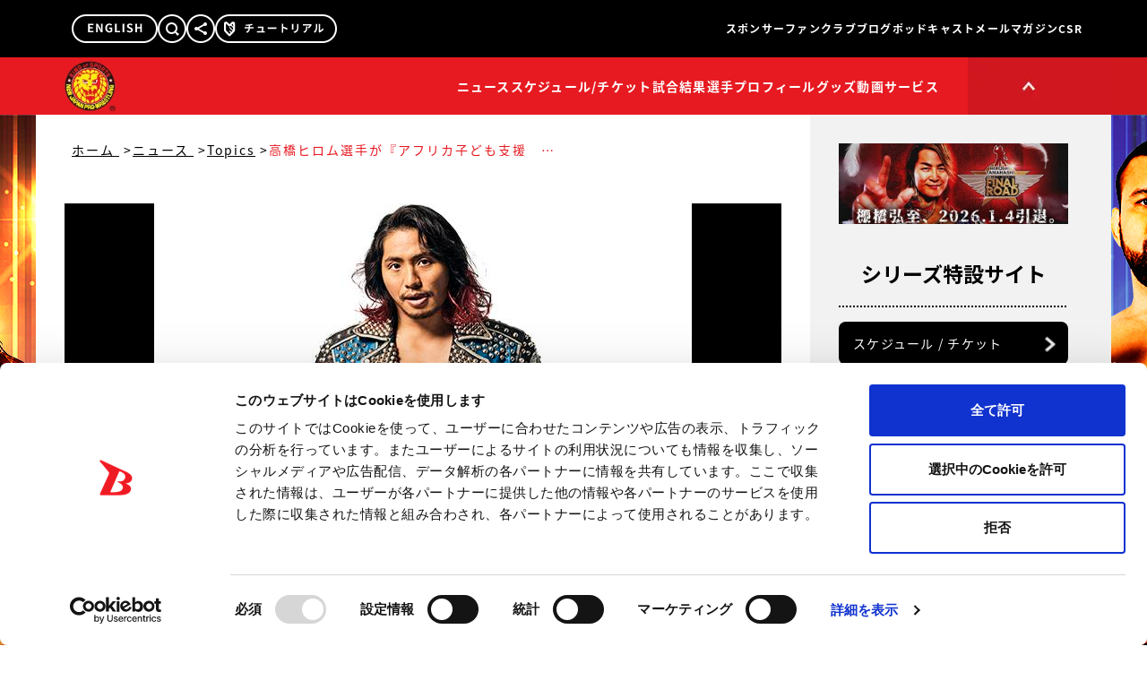

--- FILE ---
content_type: text/html; charset=utf-8
request_url: https://www.google.com/recaptcha/api2/aframe
body_size: 183
content:
<!DOCTYPE HTML><html><head><meta http-equiv="content-type" content="text/html; charset=UTF-8"></head><body><script nonce="jYFkmB_3fimyAfjOgk8TWw">/** Anti-fraud and anti-abuse applications only. See google.com/recaptcha */ try{var clients={'sodar':'https://pagead2.googlesyndication.com/pagead/sodar?'};window.addEventListener("message",function(a){try{if(a.source===window.parent){var b=JSON.parse(a.data);var c=clients[b['id']];if(c){var d=document.createElement('img');d.src=c+b['params']+'&rc='+(localStorage.getItem("rc::a")?sessionStorage.getItem("rc::b"):"");window.document.body.appendChild(d);sessionStorage.setItem("rc::e",parseInt(sessionStorage.getItem("rc::e")||0)+1);localStorage.setItem("rc::h",'1768728712030');}}}catch(b){}});window.parent.postMessage("_grecaptcha_ready", "*");}catch(b){}</script></body></html>

--- FILE ---
content_type: application/javascript; charset=utf-8
request_url: https://fundingchoicesmessages.google.com/f/AGSKWxWoMcX1FgYfb-Br7LIb2QA9BD1vkC75yc-UrFjdPfNyL3DHMr9akMiyKlR2sTgNvCz4dkhcdufFPUJKS5OyyukbjsCC7w42m96WMSKNUqnrqZ0bUloyQp1608aYOuB-FhPNyhebYa1SJFvOhyaIjVPLpLGSOsR7AT5kMFQBItgB-LTO7-SVZlQRRa6o/_/dummy_ad_/country_ad./ecom/magnet.-banner-ad./eht.js?site_
body_size: -1289
content:
window['0a97bb39-f291-40f2-9a96-f93b57436284'] = true;

--- FILE ---
content_type: application/javascript
request_url: https://www.njpw.co.jp/assets/useNews-242a0b34.js
body_size: 596
content:
import{a as r}from"./OverlayNav.vue_vue_type_script_setup_true_lang-d809af39.js";const a=n=>{const t=["news","list",n],e=async s=>{const o=`https://app.njpw.co.jp${`/news/list/${s.value.category}/${s.value.page}`}.json`;return(await fetch(o)).json()};return r({queryKey:t,queryFn:()=>e(n)})},i=n=>{const t=["news","posts",n],e=async s=>{const o=`https://app.njpw.co.jp${`/news/posts/${s.value.post_id}`}.json`;return(await fetch(o)).json()};return r({queryKey:t,queryFn:()=>e(n)})},y=n=>{const t=["news","pagination","post",n],e=async s=>{const o=`https://app.njpw.co.jp${`/news/pagination/post/${s.value.category}/${s.value.post_id}`}.json`;return(await fetch(o)).json()};return r({queryKey:t,queryFn:()=>e(n)})};export{y as a,i as b,a as u};


--- FILE ---
content_type: application/javascript
request_url: https://www.njpw.co.jp/assets/embla-carousel-vue.esm-1122f7f2.js
body_size: 7569
content:
import{p as hn,D as yn,x as Qn,a8 as Jn,q as kn}from"./index-22596578.js";function Xn(n){return Object.prototype.toString.call(n)==="[object Object]"}function Bn(n){return Xn(n)||Array.isArray(n)}function Yn(){return!!(typeof window<"u"&&window.document&&window.document.createElement)}function An(n,t){const o=Object.keys(n),s=Object.keys(t);if(o.length!==s.length)return!1;const i=JSON.stringify(Object.keys(n.breakpoints||{})),e=JSON.stringify(Object.keys(t.breakpoints||{}));return i!==e?!1:o.every(r=>{const c=n[r],u=t[r];return typeof c=="function"?`${c}`==`${u}`:!Bn(c)||!Bn(u)?c===u:An(c,u)})}function Nn(n){return n.concat().sort((t,o)=>t.name>o.name?1:-1).map(t=>t.options)}function _n(n,t){if(n.length!==t.length)return!1;const o=Nn(n),s=Nn(t);return o.every((i,e)=>{const r=s[e];return An(i,r)})}function xn(n){return typeof n=="number"}function zn(n){return typeof n=="string"}function Mn(n){return typeof n=="boolean"}function Vn(n){return Object.prototype.toString.call(n)==="[object Object]"}function T(n){return Math.abs(n)}function Tn(n){return Math.sign(n)}function Sn(n,t){return T(n-t)}function Zn(n,t){if(n===0||t===0||T(n)<=T(t))return 0;const o=Sn(T(n),T(t));return T(o/n)}function fn(n){return ln(n).map(Number)}function H(n){return n[on(n)]}function on(n){return Math.max(0,n.length-1)}function jn(n,t=0){return Array.from(Array(n),(o,s)=>t+s)}function ln(n){return Object.keys(n)}function Hn(n,t){return[n,t].reduce((o,s)=>(ln(s).forEach(i=>{const e=o[i],r=s[i],c=Vn(e)&&Vn(r);o[i]=c?Hn(e,r):r}),o),{})}function Gn(n,t){return typeof t.MouseEvent<"u"&&n instanceof t.MouseEvent}function Wn(n,t){const o={start:s,center:i,end:e};function s(){return 0}function i(a){return e(a)/2}function e(a){return t-a}function r(){return t*Number(n)}function c(a){return xn(n)?r():o[n](a)}return{measure:c}}function nt(n,t){const o=n==="y"?"y":"x",s=n==="y"?"x":"y",i=c(),e=u();function r(g){const{width:f,height:l}=g;return o==="x"?f:l}function c(){return o==="y"?"top":t==="rtl"?"right":"left"}function u(){return o==="y"?"bottom":t==="rtl"?"left":"right"}return{scroll:o,cross:s,startEdge:i,endEdge:e,measureSize:r}}function Z(n,t){const o=T(n-t);function s(a){return a<n}function i(a){return a>t}function e(a){return s(a)||i(a)}function r(a){return e(a)?s(a)?n:t:a}function c(a){return o?a-o*Math.ceil((a-t)/o):a}return{length:o,max:t,min:n,constrain:r,reachedAny:e,reachedMax:i,reachedMin:s,removeOffset:c}}function Rn(n,t,o){const{constrain:s}=Z(0,n),i=n+1;let e=r(t);function r(l){return o?T((i+l)%i):s(l)}function c(){return e}function u(l){return e=r(l),f}function a(l){return g().set(c()+l)}function g(){return Rn(n,c(),o)}const f={get:c,set:u,add:a,clone:g};return f}function tt(n){const t=n==="rtl"?-1:1;function o(i){return i*t}return{apply:o}}function dn(){let n=[];function t(i,e,r,c={passive:!0}){let u;if("addEventListener"in i)i.addEventListener(e,r,c),u=()=>i.removeEventListener(e,r,c);else{const a=i;a.addListener(r),u=()=>a.removeListener(r)}return n.push(u),s}function o(){n=n.filter(i=>i())}const s={add:t,clear:o};return s}function et(n,t,o,s,i,e,r,c,u,a,g,f,l,S,d,p,h,b,y,m){const{cross:O}=n,A=["INPUT","SELECT","TEXTAREA"],w={passive:!1},F=dn(),E=dn(),I=Z(50,225).constrain(d.measure(20)),D={mouse:300,touch:400},P={mouse:500,touch:600},k=p?43:25;let q=!1,G=0,Q=0,V=!1,U=!1,X=!1,$=!1;function Y(x){if(!m)return;function v(M){(Mn(m)||m(x,M))&&j(M)}const L=o;F.add(L,"dragstart",M=>M.preventDefault(),w).add(L,"touchmove",()=>{},w).add(L,"touchend",()=>{}).add(L,"touchstart",v).add(L,"mousedown",v).add(L,"touchcancel",N).add(L,"contextmenu",N).add(L,"click",tn,!0)}function W(){F.clear(),E.clear()}function nn(){const x=$?s:o;E.add(x,"touchmove",R,w).add(x,"touchend",N).add(x,"mousemove",R,w).add(x,"mouseup",N)}function z(x){const v=x.nodeName||"";return A.includes(v)}function sn(){return(p?P:D)[$?"mouse":"touch"]}function cn(x,v){const L=l.add(Tn(x)*-1),M=f.byDistance(x,!p).distance;return p||T(x)<I?M:b&&v?M*.5:f.byIndex(L.get(),0).distance}function j(x){const v=Gn(x,i);$=v,!(v&&x.button!==0)&&(z(x.target)||(X=p&&v&&!x.buttons&&q,q=Sn(e.get(),c.get())>=2,V=!0,r.pointerDown(x),g.useFriction(0).useDuration(0),e.set(c),nn(),G=r.readPoint(x),Q=r.readPoint(x,O),S.emit("pointerDown")))}function R(x){const v=r.readPoint(x),L=r.readPoint(x,O),M=Sn(v,G),C=Sn(L,Q);if(!U&&!$&&(!x.cancelable||(U=M>C,!U)))return N(x);const B=r.pointerMove(x);M>h&&(X=!0),g.useFriction(.3).useDuration(1),u.start(),e.add(t.apply(B)),x.preventDefault()}function N(x){const L=f.byDistance(0,!1).index!==l.get(),M=r.pointerUp(x)*sn(),C=cn(t.apply(M),L),B=Zn(M,C),K=k-10*B,_=y+B/50;U=!1,V=!1,E.clear(),g.useDuration(K).useFriction(_),a.distance(C,!p),$=!1,S.emit("pointerUp")}function tn(x){X&&(x.stopPropagation(),x.preventDefault())}function en(){return V}return{init:Y,pointerDown:en,destroy:W}}function ot(n,t){let s,i;function e(f){return f.timeStamp}function r(f,l){const d=`client${(l||n.scroll)==="x"?"X":"Y"}`;return(Gn(f,t)?f:f.touches[0])[d]}function c(f){return s=f,i=f,r(f)}function u(f){const l=r(f)-r(i),S=e(f)-e(s)>170;return i=f,S&&(s=f),l}function a(f){if(!s||!i)return 0;const l=r(i)-r(s),S=e(f)-e(s),d=e(f)-e(i)>170,p=l/S;return S&&!d&&T(p)>.1?p:0}return{pointerDown:c,pointerMove:u,pointerUp:a,readPoint:r}}function rt(n){function t(s){return n*(s/100)}return{measure:t}}function st(n,t,o,s,i,e){let r,c,u=[],a=!1;function g(d){return i.measureSize(d.getBoundingClientRect())}function f(d){if(!e)return;c=g(n),u=s.map(g);function p(b){for(const y of b){const m=y.target===n,O=s.indexOf(y.target),A=m?c:u[O],w=g(m?n:s[O]);if(T(w-A)>=.2){o.requestAnimationFrame(()=>{d.reInit(),t.emit("resize")});break}}}r=new ResizeObserver(b=>{a||(Mn(e)||e(d,b))&&p(b)}),[n].concat(s).forEach(b=>r.observe(b))}function l(){r&&r.disconnect(),a=!0}return{init:f,destroy:l}}function it(n,t,o,s){let i=!0,e=0,r=0,c=o,u=s,a=n.get(),g=0;function f(){const A=t.get()-n.get(),w=!c;let F=0;return w?(e=0,n.set(t),F=A):(e+=A/c,e*=u,a+=e,n.add(e),F=a-g),r=Tn(F),g=a,i=T(A)<.001,O}function l(){return i}function S(){return c}function d(){return r}function p(){return e}function h(){return y(o)}function b(){return m(s)}function y(A){return c=A,O}function m(A){return u=A,O}const O={direction:d,duration:S,velocity:p,seek:f,settled:l,useBaseFriction:b,useBaseDuration:h,useFriction:m,useDuration:y};return O}function ct(n,t,o,s,i){const e=i.measure(10),r=i.measure(50),c=Z(.1,.99);let u=!1;function a(){return!(u||!n.reachedAny(o.get())||!n.reachedAny(t.get()))}function g(S){if(!a())return;const d=n.reachedMin(t.get())?"min":"max",p=T(n[d]-t.get()),h=o.get()-t.get(),b=c.constrain(p/r);o.subtract(h*b),!S&&T(h)<e&&(o.set(n.constrain(o.get())),s.useDuration(25).useBaseFriction())}function f(S){u=!S}return{constrain:g,toggleActive:f}}function ut(n,t,o,s){const i=Z(-t+n,0),e=a(),r=u(),c=g();function u(){const l=e[0],S=H(e),d=e.lastIndexOf(l),p=e.indexOf(S)+1;return Z(d,p)}function a(){return o.map(i.constrain).map(l=>parseFloat(l.toFixed(3)))}function g(){if(t<=n)return[i.max];if(s==="keepSnaps")return e;const{min:l,max:S}=r;return e.slice(l,S)}return{snapsContained:c,scrollContainLimit:r}}function at(n,t,o){const s=t[0],i=o?s-n:H(t);return{limit:Z(i,s)}}function ft(n,t,o,s){const e=t.min+.1,r=t.max+.1,{reachedMin:c,reachedMax:u}=Z(e,r);function a(l){return l===1?u(o.get()):l===-1?c(o.get()):!1}function g(l){if(!a(l))return;const S=n*(l*-1);s.forEach(d=>d.add(S))}return{loop:g}}function lt(n){const{max:t,length:o}=n;function s(e){const r=e-t;return o?r/-o:0}return{get:s}}function dt(n,t,o,s,i){const{startEdge:e,endEdge:r}=n,{groupSlides:c}=i,u=f().map(t.measure),a=l(),g=S();function f(){return c(s).map(p=>H(p)[r]-p[0][e]).map(T)}function l(){return s.map(p=>o[e]-p[e]).map(p=>-T(p))}function S(){return c(a).map(p=>p[0]).map((p,h)=>p+u[h])}return{snaps:a,snapsAligned:g}}function pt(n,t,o,s,i,e){const{groupSlides:r}=i,{min:c,max:u}=s,a=g();function g(){const l=r(e);return!o||t<=n?l:l.slice(c,u).map((S,d,p)=>{const h=!d,b=!h&&d===on(p);if(h){const y=H(p[0])+1;return jn(y)}if(b){const y=on(e)-H(p)[0]+1;return jn(y,H(p)[0])}return S})}return{slideRegistry:a}}function mt(n,t,o,s,i){const{reachedAny:e,removeOffset:r,constrain:c}=s;function u(d){return d.concat().sort((p,h)=>T(p)-T(h))[0]}function a(d){const p=n?r(d):c(d),h=t.map(y=>y-p).map(y=>g(y,0)).map((y,m)=>({diff:y,index:m})).sort((y,m)=>T(y.diff)-T(m.diff)),{index:b}=h[0];return{index:b,distance:p}}function g(d,p){const h=[d,d+o,d-o];if(!n)return h[0];if(!p)return u(h);const b=h.filter(y=>Tn(y)===p);return b.length?u(b):H(h)-o}function f(d,p){const h=t[d]-i.get(),b=g(h,p);return{index:d,distance:b}}function l(d,p){const h=i.get()+d,{index:b,distance:y}=a(h),m=!n&&e(h);if(!p||m)return{index:b,distance:d};const O=t[b]-y,A=d+g(O,0);return{index:b,distance:A}}return{byDistance:l,byIndex:f,shortcut:g}}function gt(n,t,o,s,i,e,r){function c(f){const l=f.distance,S=f.index!==t.get();e.add(l),l&&(i.duration()?n.start():(n.update(),n.render(1),n.update())),S&&(o.set(t.get()),t.set(f.index),r.emit("select"))}function u(f,l){const S=s.byDistance(f,l);c(S)}function a(f,l){const S=t.clone().set(f),d=s.byIndex(S.get(),l);c(d)}return{distance:u,index:a}}function ht(n,t,o,s,i,e){let r=0;function c(){e.add(document,"keydown",u,!1),t.forEach(a)}function u(f){f.code==="Tab"&&(r=new Date().getTime())}function a(f){const l=()=>{if(new Date().getTime()-r>10)return;n.scrollLeft=0;const p=t.indexOf(f),h=o.findIndex(b=>b.includes(p));xn(h)&&(i.useDuration(0),s.index(h,0))};e.add(f,"focus",l,{passive:!0,capture:!0})}return{init:c}}function bn(n){let t=n;function o(){return t}function s(u){t=r(u)}function i(u){t+=r(u)}function e(u){t-=r(u)}function r(u){return xn(u)?u:u.get()}return{get:o,set:s,add:i,subtract:e}}function qn(n,t,o){const s=n.scroll==="x"?r:c,i=o.style;let e=!1;function r(l){return`translate3d(${l}px,0px,0px)`}function c(l){return`translate3d(0px,${l}px,0px)`}function u(l){e||(i.transform=s(t.apply(l)))}function a(l){e=!l}function g(){e||(i.transform="",o.getAttribute("style")||o.removeAttribute("style"))}return{clear:g,to:u,toggleActive:a}}function yt(n,t,o,s,i,e,r,c,u,a){const f=fn(e),l=fn(e).reverse(),S=y().concat(m());function d(E,I){return E.reduce((D,P)=>D-e[P],I)}function p(E,I){return E.reduce((D,P)=>d(D,I)>0?D.concat([P]):D,[])}function h(E){return r.map((I,D)=>({start:I-i[D]+.5+E,end:I+o-.5+E}))}function b(E,I,D){const P=h(I);return E.map(k=>{const q=D?0:-s,G=D?s:0,Q=D?"end":"start",V=P[k][Q];return{index:k,slideLocation:bn(-1),translate:qn(n,t,a[k]),target:()=>u.get()>V?q:G}})}function y(){const E=c[0]-1,I=p(l,E);return b(I,s,!1)}function m(){const E=o-c[0]-1,I=p(f,E);return b(I,-s,!0)}function O(){return S.every(({index:E})=>{const I=f.filter(D=>D!==E);return d(I,o)<=.1})}function A(){S.forEach(E=>{const{target:I,translate:D,slideLocation:P}=E,k=I();k!==P.get()&&(D.to(k),P.set(k))})}function w(){S.forEach(E=>E.translate.clear())}return{canLoop:O,clear:w,loop:A,loopPoints:S}}function St(n,t,o){let s,i=!1;function e(u){if(!o)return;function a(g){for(const f of g)if(f.type==="childList"){u.reInit(),t.emit("slidesChanged");break}}s=new MutationObserver(g=>{i||(Mn(o)||o(u,g))&&a(g)}),s.observe(n,{childList:!0})}function r(){s&&s.disconnect(),i=!0}return{init:e,destroy:r}}function bt(n,t,o,s){const i={};let e=null,r=null,c,u=!1;function a(){c=new IntersectionObserver(d=>{u||(d.forEach(p=>{const h=t.indexOf(p.target);i[h]=p}),e=null,r=null,o.emit("slidesInView"))},{root:n.parentElement,threshold:s}),t.forEach(d=>c.observe(d))}function g(){c&&c.disconnect(),u=!0}function f(d){return ln(i).reduce((p,h)=>{const b=parseInt(h),{isIntersecting:y}=i[b];return(d&&y||!d&&!y)&&p.push(b),p},[])}function l(d=!0){if(d&&e)return e;if(!d&&r)return r;const p=f(d);return d&&(e=p),d||(r=p),p}return{init:a,destroy:g,get:l}}function xt(n,t,o,s,i,e){const{measureSize:r,startEdge:c,endEdge:u}=n,a=o[0]&&i,g=d(),f=p(),l=o.map(r),S=h();function d(){if(!a)return 0;const y=o[0];return T(t[c]-y[c])}function p(){if(!a)return 0;const y=e.getComputedStyle(H(s));return parseFloat(y.getPropertyValue(`margin-${u}`))}function h(){return o.map((y,m,O)=>{const A=!m,w=m===on(O);return A?l[m]+g:w?l[m]+f:O[m+1][c]-y[c]}).map(T)}return{slideSizes:l,slideSizesWithGaps:S,startGap:g,endGap:f}}function vt(n,t,o,s,i,e,r,c,u){const{startEdge:a,endEdge:g}=n,f=xn(s);function l(h,b){return fn(h).filter(y=>y%b===0).map(y=>h.slice(y,y+b))}function S(h){return h.length?fn(h).reduce((b,y)=>{const m=H(b)||0,O=m===0,A=y===on(h),w=e[a]-r[m][a],F=e[a]-r[y][g],E=!i&&O?t.apply(c):0,I=!i&&A?t.apply(u):0;return T(F-I-(w+E))>o&&b.push(y),A&&b.push(h.length),b},[]).map((b,y,m)=>{const O=Math.max(m[y-1]||0);return h.slice(O,b)}):[]}function d(h){return f?l(h,s):S(h)}return{groupSlides:d}}function Et(n,t,o,s,i,e,r,c){const{align:u,axis:a,direction:g,startIndex:f,loop:l,duration:S,dragFree:d,dragThreshold:p,inViewThreshold:h,slidesToScroll:b,skipSnaps:y,containScroll:m,watchResize:O,watchSlides:A,watchDrag:w}=e,F=t.getBoundingClientRect(),E=o.map(J=>J.getBoundingClientRect()),I=tt(g),D=nt(a,g),P=D.measureSize(F),k=rt(P),q=Wn(u,P),G=!l&&!!m,Q=l||!!m,{slideSizes:V,slideSizesWithGaps:U,startGap:X,endGap:$}=xt(D,F,E,o,Q,i),Y=vt(D,I,P,b,l,F,E,X,$),{snaps:W,snapsAligned:nn}=dt(D,q,F,E,Y),z=-H(W)+H(U),{snapsContained:sn,scrollContainLimit:cn}=ut(P,z,nn,m),j=G?sn:nn,{limit:R}=at(z,j,l),N=Rn(on(j),f,l),tn=N.clone(),en=fn(o),pn=({dragHandler:J,scrollBody:Ln,scrollBounds:In,eventHandler:an,animation:Dn,options:{loop:On}})=>{const mn=J.pointerDown();On||In.constrain(mn);const gn=Ln.seek().settled();gn&&!mn&&(Dn.stop(),an.emit("settle")),gn||an.emit("scroll")},x=({scrollBody:J,translate:Ln,location:In,offsetLocation:an,scrollLooper:Dn,slideLooper:On,options:{loop:mn}},gn)=>{const Cn=J.velocity();an.set(In.get()-Cn+Cn*gn),mn&&(Dn.loop(J.direction()),On.loop()),Ln.to(an.get())},v={start:()=>c.start(un),stop:()=>c.stop(un),update:()=>pn(un),render:J=>x(un,J)},L=.68,M=j[N.get()],C=bn(M),B=bn(M),K=bn(M),_=it(C,K,S,L),vn=mt(l,j,z,R,K),En=gt(v,N,tn,vn,_,K,r),wn=lt(R),Pn=dn(),$n=bt(t,o,r,h),{slideRegistry:Fn}=pt(P,z,G,cn,Y,en),Kn=ht(n,o,Fn,En,_,Pn),un={ownerDocument:s,ownerWindow:i,eventHandler:r,containerRect:F,slideRects:E,animation:v,axis:D,direction:I,dragHandler:et(D,I,n,s,i,K,ot(D,i),C,v,En,_,vn,N,r,k,d,p,y,L,w),eventStore:Pn,percentOfView:k,index:N,indexPrevious:tn,limit:R,location:C,offsetLocation:B,options:e,resizeHandler:st(t,r,i,o,D,O),scrollBody:_,scrollBounds:ct(R,C,K,_,k),scrollLooper:ft(z,R,B,[C,B,K]),scrollProgress:wn,scrollSnapList:j.map(wn.get),scrollSnaps:j,scrollTarget:vn,scrollTo:En,slideLooper:yt(D,I,P,z,V,U,W,j,B,o),slideFocus:Kn,slidesHandler:St(t,r,A),slidesInView:$n,slideIndexes:en,slideRegistry:Fn,slidesToScroll:Y,target:K,translate:qn(D,I,t)};return un}function Lt(n){const t=16.666666666666668;let o=[],s=null,i=0,e=0;function r(f){s||(s=f);const l=f-s;for(s=f,i+=l;i>=t;)o.forEach(({animation:d})=>d.update()),i-=t;const S=T(i/t);o.forEach(({animation:d})=>d.render(S)),e&&n.requestAnimationFrame(r)}function c(f){o.includes(f)||o.push(f),!e&&(e=n.requestAnimationFrame(r))}function u(f){o=o.filter(l=>l!==f),!o.length&&(n.cancelAnimationFrame(e),s=null,i=0,e=0)}function a(){s=null,i=0}return{start:c,stop:u,reset:a,window:n}}function It(){const n={};let t;function o(u){t=u}function s(u){return n[u]||[]}function i(u){return s(u).forEach(a=>a(t,u)),c}function e(u,a){return n[u]=s(u).concat([a]),c}function r(u,a){return n[u]=s(u).filter(g=>g!==a),c}const c={init:o,emit:i,off:r,on:e};return c}const Dt={align:"center",axis:"x",container:null,slides:null,containScroll:"trimSnaps",direction:"ltr",slidesToScroll:1,inViewThreshold:0,breakpoints:{},dragFree:!1,dragThreshold:10,loop:!1,skipSnaps:!1,duration:25,startIndex:0,active:!0,watchDrag:!0,watchResize:!0,watchSlides:!0};function Ot(n){function t(e,r){return Hn(e,r||{})}function o(e){const r=e.breakpoints||{},c=ln(r).filter(u=>n.matchMedia(u).matches).map(u=>r[u]).reduce((u,a)=>t(u,a),{});return t(e,c)}function s(e){return e.map(r=>ln(r.breakpoints||{})).reduce((r,c)=>r.concat(c),[]).map(n.matchMedia)}return{mergeOptions:t,optionsAtMedia:o,optionsMediaQueries:s}}function At(n){let t=[];function o(e,r){return t=r.filter(({options:c})=>n.optionsAtMedia(c).active!==!1),t.forEach(c=>c.init(e,n)),r.reduce((c,u)=>Object.assign(c,{[u.name]:u}),{})}function s(){t=t.filter(e=>e.destroy())}return{init:o,destroy:s}}function rn(n,t,o){const s=n.ownerDocument,i=s.defaultView,e=Ot(i),r=At(e),c=dn(),u=dn(),a=It(),{animationRealms:g}=rn,{mergeOptions:f,optionsAtMedia:l,optionsMediaQueries:S}=e,{on:d,off:p,emit:h}=a,b=q;let y=!1,m,O=f(Dt,rn.globalOptions),A=f(O),w=[],F,E,I;function D(){const{container:v,slides:L}=A;E=(zn(v)?n.querySelector(v):v)||n.children[0];const C=zn(L)?E.querySelectorAll(L):L;I=[].slice.call(C||E.children)}function P(v,L){const M=Et(n,E,I,s,i,v,a,L);if(v.loop&&!M.slideLooper.canLoop()){const C=Object.assign({},v,{loop:!1});return P(C,L)}return M}function k(v,L){if(y)return;const M=g.find(B=>B.window===i),C=M||Lt(i);M||g.push(C),O=f(O,v),A=l(O),w=L||w,D(),m=P(A,C),S([O,...w.map(({options:B})=>B)]).forEach(B=>c.add(B,"change",q)),A.active&&(m.translate.to(m.location.get()),m.slidesInView.init(),m.slideFocus.init(),m.eventHandler.init(x),m.resizeHandler.init(x),m.slidesHandler.init(x),u.add(s,"visibilitychange",()=>{s.hidden&&C.reset()}),m.options.loop&&m.slideLooper.loop(),E.offsetParent&&I.length&&m.dragHandler.init(x),F=r.init(x,w))}function q(v,L){const M=z();G(),k(f({startIndex:M},v),L),a.emit("reInit")}function G(){m.dragHandler.destroy(),m.animation.stop(),m.eventStore.clear(),m.translate.clear(),m.slideLooper.clear(),m.resizeHandler.destroy(),m.slidesHandler.destroy(),r.destroy(),c.clear(),u.clear()}function Q(){y||(y=!0,c.clear(),G(),a.emit("destroy"))}function V(v,L,M){!A.active||y||(m.scrollBody.useBaseFriction().useDuration(L?0:A.duration),m.scrollTo.index(v,M||0))}function U(v){const L=m.index.add(1).get();V(L,v===!0,-1)}function X(v){const L=m.index.add(-1).get();V(L,v===!0,1)}function $(){return m.index.add(1).get()!==z()}function Y(){return m.index.add(-1).get()!==z()}function W(){return m.scrollSnapList}function nn(){return m.scrollProgress.get(m.location.get())}function z(){return m.index.get()}function sn(){return m.indexPrevious.get()}function cn(){return m.slidesInView.get()}function j(){return m.slidesInView.get(!1)}function R(){return F}function N(){return m}function tn(){return n}function en(){return E}function pn(){return I}const x={canScrollNext:$,canScrollPrev:Y,containerNode:en,internalEngine:N,destroy:Q,off:p,on:d,emit:h,plugins:R,previousScrollSnap:sn,reInit:b,rootNode:tn,scrollNext:U,scrollPrev:X,scrollProgress:nn,scrollSnapList:W,scrollTo:V,selectedScrollSnap:z,slideNodes:pn,slidesInView:cn,slidesNotInView:j};return k(t,o),setTimeout(()=>a.emit("init"),0),x}rn.animationRealms=[];rn.globalOptions=void 0;function Un(n={},t=[]){const o=hn(yn(n)?n.value:n),s=hn(yn(t)?t.value:t),i=hn(),e=hn();function r(){e.value&&e.value.reInit(o.value,s.value)}return Qn(()=>{!Yn()||!i.value||(rn.globalOptions=Un.globalOptions,e.value=rn(i.value,o.value,s.value))}),Jn(()=>{e.value&&e.value.destroy()}),yn(n)&&kn(n,c=>{An(o.value,c)||(o.value=c,r())}),yn(t)&&kn(t,c=>{_n(s.value,c)||(s.value=c,r())}),[i,e]}Un.globalOptions=void 0;export{Un as e};
